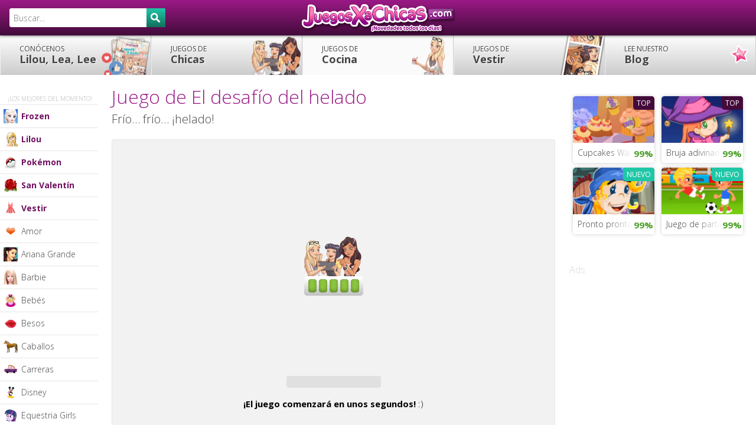

--- FILE ---
content_type: text/html; charset=utf-8
request_url: https://www.juegosxachicas.com/juegos/el-desafio-del-helado.html
body_size: 12892
content:
<!doctype html><html lang="es"> <head> <title>Juego de El desafío del helado gratis - Juegos Xa Chicas</title> <meta name="Description" content="Frío… frío… ¡helado! Juega a los mejores juegos de lógica y de helados para chicas. &iexcl;Elegidos para ti por Lilou, Lea y Lee!"/> <meta property="og:type" content="article"/> <meta property="fb:app_id" content="127138113968430"/> <meta property="og:title" content="El desafío del helado"/> <meta property="og:site_name" content="juegos de chicas"/> <meta property="og:url" content="https://www.juegosxachicas.com/juegos/el-desafio-del-helado.html"/> <meta property="og:image" content="https://cdn.juegosxachicas.com/local/cache-vignettes/L280xH160/yt-incredibleicecreamchallenge-d3bdb.jpg"/> <meta property="og:image:width" content="280"/> <meta property="og:image:height" content="160"/> <meta property="og:description" content="Frío… frío… ¡helado! ¡Pulsa aquí para visitar JuegosXaChicas.com!"/> <meta name="twitter:card" content="summary_large_image"> <meta name="twitter:site" content="@LilouLeayLee"> <meta name="twitter:creator" content="@LilouLeayLee"> <meta name="twitter:title" content="El desafío del helado"> <meta name="twitter:description" content="Frío… frío… ¡helado!"> <meta name="twitter:image" content="https://cdn.juegosxachicas.com/local/cache-vignettes/L280xH160/yt-incredibleicecreamchallenge-d3bdb.jpg"> <meta http-equiv="Content-Type" content="text/html; charset=utf-8"/> <meta name="viewport" content="width=device-width, initial-scale=1.0, maximum-scale=1.0, minimum-scale=1.0, user-scalable=no"/> <meta http-equiv="X-UA-Compatible" content="IE=edge,chrome=1"/> <meta name="theme-color" content="#9b1986"/> <link rel="shortcut icon" type="image/x-icon" href="https://cdn.juegosxachicas.com/assets/images/favicon-es.ico"/> <link rel="author" href="https://plus.google.com/u/0/b/102366082793418599874/+juegosxachicascom/posts"/> <link rel="dns-prefetch" href="//cdn.juegosxachicas.com"/> <link rel="dns-prefetch" href="//cdn.juegosxachicas.com"/> <link rel="dns-prefetch" href="//www.drim.space"/> <link rel="dns-prefetch" href="//jwpsrv.com"/> <link rel="canonical" href="https://www.juegosxachicas.com/juegos/el-desafio-del-helado.html"/> <base href="https://www.juegosxachicas.com/"/> <style> .review .review-button,.review .review-button-no,#resultrating,.gamebox,ul.blocs-verty li,.cbutton,a.cbutton,#proban,#proload{-moz-border-radius:5px;-webkit-border-radius:5px;border-radius:5px}.review .review-count{-moz-border-radius:5px 0 0 5px;-webkit-border-radius:5px;border-radius:5px 0 0 5px}.header{background:#430b3a;background:-webkit-gradient(linear, left top, left bottom, from(#9b1986), to(#430b3a));background:-webkit-linear-gradient(top, #9b1986, #430b3a);background:-moz-linear-gradient(top, #9b1986, #430b3a);background:-ms-linear-gradient(top, #9b1986, #430b3a);background:-o-linear-gradient(top, #9b1986, #430b3a);background:linear-gradient(to bottom, #9b1986,#430b3a);filter:progid:DXImageTransform.Microsoft.gradient(startColorstr='#9b1986', endColorstr='#430b3a',GradientType=0 )}html{font-family:sans-serif;-ms-text-size-adjust:100%;-webkit-text-size-adjust:100%}body{margin:0}a{background:transparent}b{font-weight:bold}h1{font-size:2em;margin:0.67em 0}img{border:0}button,input{color:inherit;font:inherit;margin:0}button{overflow:visible}button{text-transform:none}button{-webkit-appearance:button;cursor:pointer}button::-moz-focus-inner,input::-moz-focus-inner{border:0;padding:0}input{line-height:normal}html,body{height:100%}body{margin:0;padding:0;font-size:15px;line-height:1.6;font-family:'Ubuntu', 'Calibri', 'Trebuchet MS', Arial, sans-serif;font-weight:normal;color:#444}@media screen and (max-width: 1250px) and (orientation: landscape) and (-webkit-min-device-pixel-ratio: 1), (max-width: 1000px){body{padding:0;font-size:14px}} .canvas-wrapper{z-index:1;position:relative;height:auto;padding:60px 0 0 0}@media screen and (max-width: 1250px) and (orientation: landscape) and (-webkit-min-device-pixel-ratio: 1), (max-width: 1000px){.canvas-wrapper{padding:0;-moz-box-shadow:-1px 0 0 rgba(0,0,0,0.1);-webkit-box-shadow:-1px 0 0 rgba(0,0,0,0.1);box-shadow:-1px 0 0 rgba(0,0,0,0.1)}} h1{font-family:'Ribeye Marrow', cursive;font-weight:normal;color:#9b1986;line-height:1.3;margin:0 0 5px 0;font-size:32px}@media screen and (max-width: 980px){h1{font-size:24px}} h2{font-weight:normal;line-height:1.3;margin:0 0 5px 0;font-size:20px}@media screen and (max-width: 980px){h2{font-size:16px}} h3{font-weight:bold;margin:0 0 5px 0;font-size:18px}@media screen and (max-width: 980px){h3{font-size:16px}}a{color:#444;font-weight:bold}.header{width:100%;height:60px;margin:0;padding:0;background-color:#430b3a;position:fixed;top:0px;left:0;z-index:999;-moz-box-shadow:0px 0px 5px rgba(0,0,0,0.8);-webkit-box-shadow:0px 0px 5px rgba(0,0,0,0.8);box-shadow:0px 0px 5px rgba(0,0,0,0.8)}@media screen and (max-width: 1250px) and (orientation: landscape) and (-webkit-min-device-pixel-ratio: 1), (max-width: 1000px){.header{position:inherit;top:inherit}} .header-btn{float:right;position:relative}.header-btn .cbutton{margin:12px 6px 0 0}@media screen and (max-width: 980px){.header-btn{display:none}} #logo{width:260px;height:60px;position:absolute;left:50%;margin:0 -130px;background-size:100%;background-position:center center;background-repeat:no-repeat}@media screen and (max-width: 980px){#logo{width:160px;margin:0 -80px}}#logo a{width:260px;height:60px;display:block}@media screen and (max-width: 980px){#logo a{width:160px}} #canvas-menu{display:none;width:60px;height:60px;position:absolute;top:0;left:0;font-style:normal;padding:15px;cursor:pointer;z-index:1000;border-right:1px solid #430b3a}@media screen and (max-width: 1250px) and (orientation: landscape) and (-webkit-min-device-pixel-ratio: 1), (max-width: 1000px){#canvas-menu{display:block}} @media screen and (max-width: 1250px) and (orientation: landscape) and (-webkit-min-device-pixel-ratio: 1), (max-width: 1000px){.canvas-menu{position:absolute;z-index:auto;top:0;left:-241px;width:240px;height:auto;overflow:visible;display:block;float:right}} .icon-menuz{width:30px;height:30px;display:block;background:transparent url(https://cdn.juegosxachicas.com/assets/images/bkg-sprite.png?26032015) 0 -120px no-repeat}.nav-box{width:auto;height:auto;clear:both;margin:0;padding:0;position:relative;z-index:998}ul.nav{margin:0;padding:0;list-style:none;background-color:#fff;background:#ccc;background:-webkit-gradient(linear, left top, left bottom, from(#fefefe), to(#ccc));background:-webkit-linear-gradient(top, #fefefe, #ccc);background:-moz-linear-gradient(top, #fefefe, #ccc);background:-ms-linear-gradient(top, #fefefe, #ccc);background:-o-linear-gradient(top, #fefefe, #ccc);background:linear-gradient(to bottom, #fefefe,#cccccc);filter:progid:DXImageTransform.Microsoft.gradient(startColorstr='#fefefe', endColorstr='#ccc',GradientType=0 )}ul.nav li{width:20%;height:auto;display:block;float:left;margin:0;padding:0}@media screen and (max-width: 980px){ul.nav li{width:25%;text-align:center}}ul.nav li a{width:100%;height:auto;display:block;margin:0;padding:16px;font-size:18px;line-height:1.2;text-decoration:none;font-weight:bold;border-left:1px solid #f2f2f2;border-right:1px solid #ccc;text-shadow:1px 1px 1px #fff;white-space:nowrap;overflow:hidden}@media screen and (min-width: 1251px){ul.nav li a{padding-left:32px}}@media screen and (max-width: 1250px) and (orientation: landscape) and (-webkit-min-device-pixel-ratio: 1), (max-width: 1000px){ul.nav li a{width:100%;border-bottom:1px solid #ccc}}@media screen and (max-width: 980px){ul.nav li a{font-size:15px;padding:16px 8px}}@media screen and (max-width: 600px){ul.nav li a{font-size:11px;padding:8px 0 0 0;height:44px}}ul.nav li a.selected{background:#f7f7f7}ul.nav li a span{text-transform:uppercase;font-size:12px;display:block;font-weight:normal}@media screen and (max-width: 600px){ul.nav li a span{font-size:9px;padding:2px 0}}ul.nav li.nav-menu-1 a{width:100%;background-image:url(https://cdn.juegosxachicas.com/assets/images/bg-menu-1.png?26032015);background-position:right center;background-repeat:no-repeat}@media screen and (max-width: 980px){ul.nav li.nav-menu-1 a{background-image:none}}ul.nav li.nav-menu-2 a{background-image:url(https://cdn.juegosxachicas.com/assets/images/bg-menu-2.png?26032015);background-position:right center;background-repeat:no-repeat}@media screen and (max-width: 980px){ul.nav li.nav-menu-2 a{background-image:none}}ul.nav li.nav-menu-3 a{background-image:url(https://cdn.juegosxachicas.com/assets/images/bg-menu-3.png?26032015);background-position:right center;background-repeat:no-repeat}@media screen and (max-width: 980px){ul.nav li.nav-menu-3 a{background-image:none}}ul.nav li.nav-menu-4 a{background-image:url(https://cdn.juegosxachicas.com/assets/images/bg-menu-4.png?26032015);background-position:right center;background-repeat:no-repeat}@media screen and (max-width: 980px){ul.nav li.nav-menu-4 a{background-image:none}}ul.nav li.nav-menu-5 a{background-image:url(https://cdn.juegosxachicas.com/assets/images/bg-menu-5.png?26032015);background-position:right center;background-repeat:no-repeat}@media screen and (max-width: 980px){ul.nav li.nav-menu-5 a{background-image:none}} .sub-nav-position{position:absolute;left:0;top:auto;width:12%;height:auto;text-align:left;z-index:997}@media screen and (min-width: 1251px){.sub-nav-position{width:13%}}@media screen and (min-width: 1400px){.sub-nav-position{width:15%}}@media screen and (max-width: 1250px) and (orientation: landscape) and (-webkit-min-device-pixel-ratio: 1), (max-width: 1000px){.sub-nav-position{width:240px;top:60px;-moz-box-shadow:0 0 0 transparent;-webkit-box-shadow:0 0 0 transparent;box-shadow:0 0 0 transparent}} ul.sub-nav{width:100%;margin:0;padding:0;list-style:none}ul.sub-nav li{width:100%;height:auto;display:block;margin:0;padding:0;position:relative}ul.sub-nav li a{display:block;margin:0;padding:8px 0 8px 36px;text-decoration:none;font-size:12px;font-weight:normal;background:#fff;border:0;border-bottom:1px solid #e6e6e6;white-space:nowrap;overflow:hidden}@media screen and (min-width: 1251px){ul.sub-nav li a{font-size:14px}}@media screen and (max-width: 1250px) and (orientation: landscape) and (-webkit-min-device-pixel-ratio: 1), (max-width: 1000px){ul.sub-nav li a{font-size:14px}}ul.sub-nav li a.selected{color:#c4c4c4}ul.sub-nav li a .nav-img{width:24px;height:24px;display:block;position:absolute;top:7px;left:6px;z-index:60}ul.sub-nav li .end{height:auto;top:1px;bottom:1px;right:0;border-right:32px solid #fff}ul.sub-nav li.seasonal a{color:#6f1260;font-weight:bold}ul.sub-nav li.inter-nav{width:auto;height:auto;display:block;clear:both;padding:32px 0 2px 8%;font-size:10px;text-transform:uppercase;color:#b3b3b3;background:#fff;border-bottom:1px solid #e6e6e6}#search{width:280px;float:left;padding:14px 0 0 16px}@media screen and (max-width: 1250px) and (orientation: landscape) and (-webkit-min-device-pixel-ratio: 1), (max-width: 1000px){#search{width:240px;padding:14px 16px;position:absolute;left:-241px;top:0;z-index:1000;background-color:#430b3a}} #search-box{position:relative;width:100%;margin:0}#search-form{height:32px;border:1px solid #fff;-moz-border-radius:3px;-webkit-border-radius:3px;border-radius:3px;background-color:#fff;overflow:hidden}#search-text{color:#444;border-width:0;background:transparent}#search-box input[type="text"]{width:90%;padding:8px 0 6px 6px;font-size:14px;color:#444;outline:none}#search-button{position:absolute;top:0;right:0;height:32px;width:32px;font-size:14px;color:#fff;text-align:center;line-height:30px;border-width:0;background:#116f5d;background:-webkit-gradient(linear, left top, left bottom, from(#1fc7a7), to(#116f5d));background:-webkit-linear-gradient(top, #1fc7a7, #116f5d);background:-moz-linear-gradient(top, #1fc7a7, #116f5d);background:-ms-linear-gradient(top, #1fc7a7, #116f5d);background:-o-linear-gradient(top, #1fc7a7, #116f5d);background:linear-gradient(to bottom, #1fc7a7,#116f5d);filter:progid:DXImageTransform.Microsoft.gradient(startColorstr='#1fc7a7', endColorstr='#116f5d',GradientType=0 );-moz-border-radius:0px 3px 3px 0;-webkit-border-radius:0px;border-radius:0px 3px 3px 0;cursor:pointer}.social{width:360px;text-align:left;margin:16px 0;padding:0;float:left}@media screen and (max-width: 980px){.social{width:100%;padding:12px 4%;margin:0}}.hreview-aggregate{width:266px;float:right} .review{width:266px;height:70px;float:right;display:block;text-align:center;margin:16px 0;padding:0}@media screen and (max-width: 980px){.review{float:none;margin:16px auto 0 auto}}.review .review-count{width:60px;height:68px;padding:30px 0 0 0;display:block;float:left;background:#fff url(https://cdn.juegosxachicas.com/assets/images/bkg-sprite.png?26032015) -357px -63px no-repeat;border:1px solid #f0cae3;line-height:1.2;color:#444}.review .review-count .average{font-size:24px;font-weight:bold;color:#430b3a;padding-top:3px}.review .review-count-mid{width:62px;height:68px;padding:14px 0 0 0;display:block;float:left;background-color:#fff;border-top:1px solid #f0cae3;border-right:1px solid #f0cae3;border-bottom:1px solid #f0cae3;line-height:1.2;color:#444;-moz-border-radius:0 5px 5px 0;-webkit-border-radius:0;border-radius:0 5px 5px 0}.review .review-count-mid .votes{font-weight:bold;display:block}.review .review-arrow{width:0;height:0;float:left;margin:28px 3px 0 0;border-top:6px solid transparent;border-bottom:6px solid transparent;border-left:6px solid #f0cae3}.review .review-button{font-size:12px;float:left;position:relative;width:80px;height:65px;display:block;margin:0 6px 0 0;padding:42px 0 0 0;color:#fff;background:#430b3a;background:-webkit-gradient(linear, left top, left bottom, from(#9b1986), to(#430b3a));background:-webkit-linear-gradient(top, #9b1986, #430b3a);background:-moz-linear-gradient(top, #9b1986, #430b3a);background:-ms-linear-gradient(top, #9b1986, #430b3a);background:-o-linear-gradient(top, #9b1986, #430b3a);background:linear-gradient(to bottom, #9b1986,#430b3a);filter:progid:DXImageTransform.Microsoft.gradient(startColorstr='#9b1986', endColorstr='#430b3a',GradientType=0 );text-decoration:none;cursor:pointer;-moz-box-shadow:0px 3px 0px #000;-webkit-box-shadow:0px 3px 0px #000;box-shadow:0px 3px 0px #000}.review .review-button-no{font-size:12px;font-weight:bold;float:left;position:relative;width:46px;height:65px;display:block;padding:5px 0;color:#fff;background-color:#f0cae3;text-decoration:none;cursor:pointer;-moz-box-shadow:0px 3px 0px #e5a2ce;-webkit-box-shadow:0px 3px 0px #e5a2ce;box-shadow:0px 3px 0px #e5a2ce}#resultrating{width:108px;height:68px;margin-left:10px;padding:0 10px;display:none;float:left;background-color:#fff;border:1px solid #f0cae3;line-height:1.2;color:#444}.icon-search{background:transparent url(https://cdn.juegosxachicas.com/assets/images/bkg-sprite.png?26032015) -250px -100px no-repeat;width:24px;height:20px;position:absolute;top:10px;left:8px}.icon-search{background-position:-75px -100px;top:8px;left:7px}.loveit,.hateit{background:transparent url(https://cdn.juegosxachicas.com/assets/images/bkg-sprite.png?26032015) -325px top no-repeat;width:20px;height:25px;position:absolute;top:12px;left:30px}.hateit{background-position:-325px -25px;top:21px;left:14px}.global{width:100%;display:block;margin:0 auto;padding:0}.global .container{width:auto;height:auto;margin:0 auto;padding:0 312px 0 10px;display:block;position:relative}@media screen and (min-width: 1251px){.global .container{margin:0 auto 0 14%;padding:0 340px 0 10px}}@media screen and (min-width: 1400px){.global .container{margin:0 auto 0 18%;padding:0 400px 0 10px}}@media screen and (max-width: 980px){.global .container{width:auto;float:none;border:none;margin:0 auto;padding:0}}.toptitle{margin:0;padding:16px 0}@media screen and (max-width: 1250px) and (orientation: landscape) and (-webkit-min-device-pixel-ratio: 1), (max-width: 1000px){.toptitle{padding:12px 16px}} .subtitle{font-family:'Ribeye Marrow', cursive;display:inline;color:#9b1986;font-size:24px;display:block;padding:16px 0 4px 0;clear:both}@media screen and (max-width: 980px){.subtitle{font-size:20px;text-align:center;padding:4px 0}}.subtitle h3{font-weight:normal}.box{width:100%;height:auto;margin:0 300px 0 0;padding:0;vertical-align:top;float:left}@media screen and (max-width: 1250px) and (orientation: landscape) and (-webkit-min-device-pixel-ratio: 1), (max-width: 1000px){.box{width:auto;float:none;clear:both;margin:0}}.box.stamp{width:300px;margin:0;padding:0 0 10px 0;float:right;position:absolute;top:0;right:12px}@media screen and (min-width: 1251px){.box.stamp{right:16px}}@media screen and (min-width: 1400px){.box.stamp{right:50px}}@media screen and (max-width: 980px){.box.stamp{display:none}}.gamebox{width:auto;height:auto;display:block;margin:0 auto;text-align:center;background:#f7f7f7;border:1px solid #e6e6e6}@med}@med} .cycler{position:relative;display:block}.cycler img{position:absolute;z-index:1;top:0;width:100%;height:auto;display:block;float:left}.cycler img.active{z-index:3;position:relative;float:left;display:block}.disclaimer-box{position:fixed;bottom:0;right:0;width:240px;height:auto;background:rgba(67,11,58,0.8);padding:16px 16px 0 16px;-moz-border-radius:5px 0 0 0;-webkit-border-radius:5px;border-radius:5px 0 0 0}.disclaimer-box-txt{font-size:12px;color:#fff;line-height:1.2}.disclaimer-box-txt a{color:#fff}.subtitle-au{font-size:16px;color:#d9d9d9;padding:24px 0 9px 0}#skinbanner{width:auto;height:auto;display:block;margin:0 auto;padding:0;text-align:center}.au300,.au728{width:300px;height:auto;margin:0 auto;padding:0;text-align:center}.au728{width:728px}ul.blocs-verty{margin:0;padding:0;list-style:none;text-align:left;vertical-align:top}@media screen and (max-width: 980px){ul.blocs-verty{text-align:center}}ul.blocs-verty li{width:23%;height:auto;margin:0 2% 18px 0;padding:0;float:left;list-style:none;vertical-align:top;position:relative;overflow:hidden;-moz-box-shadow:0px 0px 6px rgba(0,0,0,0.2);-webkit-box-shadow:0px 0px 6px rgba(0,0,0,0.2);box-shadow:0px 0px 6px rgba(0,0,0,0.2)}@media screen and (max-width: 980px){ul.blocs-verty li{width:44%;margin:0 0 12px 4%}}ul.blocs-verty li img{width:100%;height:auto;min-height:32px}ul.blocs-verty li a.title{width:auto;height:34px;display:block;font-weight:normal;white-space:nowrap;overflow:hidden;color:#444;text-decoration:none;text-align:left;font-size:14px;padding:6px 8px 4px 8px;background-color:#fff}ul.blocs-verty li .rate{width:38px;height:34px;padding:6px 0;color:#c78a17;background:#fff;display:block;position:absolute;bottom:0px;right:0px;z-index:51;font-weight:bold;text-align:center}ul.blocs-verty li .rate.great{color:#4da028}ul.blocs-verty.list{width:100%;margin:16px auto 16px auto}@media screen and (min-width: 1251px){ul.blocs-verty.list{width:100%}}@media screen and (max-width: 1080px){ul.blocs-verty.list{width:160px;margin:0 auto}}ul.blocs-verty.list li{width:46%;margin:0 2% 8px 2%}@media screen and (max-width: 1080px){ul.blocs-verty.list li{width:96%}}@media screen and (max-width: 1080px){#au-game{display:none}} .end{width:40px;height:34px;display:block;position:absolute;bottom:0px;right:38px;z-index:50;background-image:-moz-linear-gradient(left, rgba(255,255,255,0), #fff);background-image:-ms-linear-gradient(left, rgba(255,255,255,0), #fff);background-image:-o-linear-gradient(left, rgba(255,255,255,0), #fff);background-image:-webkit-gradient(linear, left top, right top, color-stop(0%, rgba(255,255,255,0)), color-stop(100%, #fff));background-image:-webkit-linear-gradient(left, rgba(255,255,255,0), #fff);background:linear-gradient(to right, rgba(255,255,255,0),#ffffff);filter:progid:DXImageTransform.Microsoft.gradient(GradientType=1,StartColorStr='#00ffffff',EndColorStr='#ffffff')} .new,.rocks{position:absolute;top:0;right:0;-moz-border-radius:0 0 0 5px;-webkit-border-radius:0;border-radius:0 0 0 5px;color:#fff;background:#1fc7a7;font-size:12px;font-weight:bold;text-transform:uppercase;padding:2px 6px;text-decoration:none}.rocks{background:#430b3a}.cbutton,a.cbutton{width:auto;display:inline-block;color:#FFF;font-size:14px;font-weight:bold;text-decoration:none;text-align:center;margin:12px 0 24px 0;padding:6px 12px;white-space:nowrap;cursor:pointer;background:#116f5d;background:-webkit-gradient(linear, left top, left bottom, from(#1fc7a7), to(#116f5d));background:-webkit-linear-gradient(top, #1fc7a7, #116f5d);background:-moz-linear-gradient(top, #1fc7a7, #116f5d);background:-ms-linear-gradient(top, #1fc7a7, #116f5d);background:-o-linear-gradient(top, #1fc7a7, #116f5d);background:linear-gradient(to bottom, #1fc7a7,#116f5d);filter:progid:DXImageTransform.Microsoft.gradient(startColorstr='#1fc7a7', endColorstr='#116f5d',GradientType=0 );-moz-box-shadow:0px 3px 0px #0a4338;-webkit-box-shadow:0px 3px 0px #0a4338;box-shadow:0px 3px 0px #0a4338}@media screen and (max-width: 980px){.cbutton,a.cbutton{width:auto;display:block;clear:both;text-align:center;padding:10px;margin:16px 4%;float:none}}#proban{width:auto;height:auto;display:block;text-align:center;padding:24px 0 24px 0;margin:0 auto;background:#f7f7f7;border:1px solid #e6e6e6}@media screen and (max-width: 1250px) and (orientation: landscape) and (-webkit-min-device-pixel-ratio: 1), (max-width: 1000px){#proban{padding:16px 0}} #loadingvideo{width:640px;height:360px;display:block;margin:0 auto}@media screen and (max-width: 980px){#loadingvideo{width:auto;height:auto}} #loadingvideoimg{width:640px;height:360px;display:block;margin:0 auto;padding-top:140px}@media screen and (max-width: 980px){#loadingvideoimg{width:auto;height:auto;padding-top:60px}} #prodisplay{width:640px;margin:0 auto 0 auto;padding:0;overflow:hidden}@media screen and (max-width: 1250px) and (orientation: landscape) and (-webkit-min-device-pixel-ratio: 1), (max-width: 1000px){#prodisplay{width:auto;height:auto;clear:both;margin-top:32px}} #probox{display:none}#proloadbox{margin:0 auto;padding:16px 0 0 0}#proload{width:160px;height:20px;margin:0 auto;border:1px solid #e0e0e0;overflow:hidden;background:#e0e0e0}#probar{height:20px;float:left;background:#430b3a;background:-webkit-gradient(linear, left top, left bottom, from(#c621ac), to(#430b3a));background:-webkit-linear-gradient(top, #c621ac, #430b3a);background:-moz-linear-gradient(top, #c621ac, #430b3a);background:-ms-linear-gradient(top, #c621ac, #430b3a);background:-o-linear-gradient(top, #c621ac, #430b3a);background:linear-gradient(to bottom, #c621ac,#430b3a);filter:progid:DXImageTransform.Microsoft.gradient(startColorstr='#c621ac', endColorstr='#430b3a',GradientType=0 )}.protxt{width:auto;height:auto;min-height:54px;text-align:center;padding:15px 5% 0 5%}#nav-4,#nav-5{display:none;margin:0;padding:0;cursor:pointer;float:right}@media screen and (max-width: 1250px) and (orientation: landscape) and (-webkit-min-device-pixel-ratio: 1), (max-width: 1000px){#nav-4,#nav-5{display:block}} .icon-pluz{width:40px;height:40px;display:block;margin:0 auto;padding:0;text-align:center;position:relative}.icon-pluz .bar-h,.icon-pluz .bar-v{width:24px;height:4px;display:block;background-color:#f0cae3;margin:0 auto;position:absolute;top:18px;left:8px}.icon-pluz .bar-v{width:4px;height:24px;top:8px;left:18px}*,*:before,*:after{-moz-box-sizing:border-box;-webkit-box-sizing:border-box;box-sizing:border-box}.clearfix:before,.clearfix:after{content:"";display:table}.clearfix:after{clear:both}.clearfix{*zoom:1}.pull-left{float:left}.ir{border:0;font:0/0 a;text-shadow:none;color:transparent}img{vertical-align:middle}body{-webkit-tap-highlight-color:rgba(255,255,255,0);-webkit-tap-highlight-color:transparent} </style> </head><body id="to-top" class="skin"> <div id="vmv3-ad-manager" style="display:none"></div> <div class="canvas-wrapper clearfix"> <ins data-revive-zoneid="369" data-revive-id="9ac24f22097860633336519a0fe82a83"></ins> <div class="header clearfix"> <div class="global clearfix"> <div id="logo" style="background-image: url(https://cdn.juegosxachicas.com/IMG/siteon0.png);"><a href="https://www.juegosxachicas.com/" title="Juegos de chicas" class="ir">JuegosXaChicas.com</a></div> <div id="search"> <div id='search-box'> <form action='https://www.juegosxachicas.com/busqueda/' id='search-form' method='get' target='_top'> <input id='search-text' name='recherche' placeholder='Buscar...' type='text' autocomplete='off'/> <button id='search-button' type='submit'><span class="icon-search"></span></button> </form> </div> </div> </div> </div>  <div id='skinbanner'> <ins data-revive-zoneid="368" data-revive-id="9ac24f22097860633336519a0fe82a83"></ins> <script type='text/javascript'> var m3_u = 'https://www.drim.space/www/delivery/ajs.php'; var m3_r = Math.floor(Math.random()*99999999999); if (!document.MAX_used) document.MAX_used = ','; document.write ("<scr"+"ipt type='text/javascript' src='"+m3_u); document.write ("?zoneid=460"); document.write ('&amp;cb=' + m3_r); if (document.MAX_used != ',') document.write ("&amp;exclude=" + document.MAX_used); document.write (document.charset ? '&amp;charset='+document.charset : (document.characterSet ? '&amp;charset='+document.characterSet : '')); document.write ("&amp;loc=" + escape(window.location)); if (document.referrer) document.write ("&amp;referer=" + escape(document.referrer)); if (document.context) document.write ("&context=" + escape(document.context)); if (document.mmm_fo) document.write ("&amp;mmm_fo=1"); document.write ("'><\/scr"+"ipt>"); </script><noscript><a href='https://www.drim.space/www/delivery/ck.php?n=aaedb462&amp;cb=INSERT_RANDOM_NUMBER_HERE' target='_blank'><img src='https://www.drim.space/www/delivery/avw.php?zoneid=460&amp;cb=INSERT_RANDOM_NUMBER_HERE&amp;n=aaedb462' border='0' alt=''/></a></noscript> </div> <div class="global global-content clearfix">  <div class="nav-box"> <ul class="nav clearfix"> <ins data-revive-zoneid="408" data-revive-id="9ac24f22097860633336519a0fe82a83"></ins> <li class="nav-menu nav-menu-1"><a href="https://www.juegosxachicas.com/blog/lilou-lea-lee.html" title="Conócenos Lilou, Lea, Lee" ><span>Conócenos</span> Lilou, Lea, Lee</a></li> <li class="nav-menu nav-menu-2"><a href="https://www.juegosxachicas.com/" title="Juegos de chicas" ><span>Juegos de</span> Chicas</a></li> <li class="nav-menu nav-menu-3"><a href="https://www.juegosxachicas.com/-cocina-/" title="Juegos de cocina" class="selected"><span>Juegos de</span> Cocina</a></li> <li class="nav-menu nav-menu-4"><a href="https://www.juegosxachicas.com/-vestir-/" title="Juegos de vestir" ><span>Juegos de</span> Vestir</a></li> <li class="nav-menu nav-menu-5"><a href="https://www.juegosxachicas.com/blog/" title="Lee nuestro blog" ><span>Lee nuestro</span> Blog</a></li> </ul></div><div id="canvas-menu" class="jscanvas-open"><span class="canvas-icon icon-menuz"></span></div><div class="canvas-menu"> <div class="sub-nav-position"> <ul class="sub-nav"><li class="inter-nav">¡Los mejores del momento!</li> <li class="seasonal"><a href="https://www.juegosxachicas.com/-frozen-/" title="Juegos de Frozen" ><span class="nav-img"><img src="https://cdn.juegosxachicas.com/IMG/moton883.png" width="24" height="24" alt="Frozen"></span> Frozen<span class="end"></span></a></li> <li class="seasonal"><a href="https://www.juegosxachicas.com/-lilou-/" title="Juegos favoritos de Lilou" ><span class="nav-img"><img src="https://cdn.juegosxachicas.com/IMG/moton969.png" width="24" height="24" alt="Lilou"></span> Lilou<span class="end"></span></a></li> <li class="seasonal"><a href="https://www.juegosxachicas.com/-pokemon-/" title="Juegos de Pokémon" ><span class="nav-img"><img src="https://cdn.juegosxachicas.com/IMG/moton827.png" width="24" height="24" alt="Pokémon"></span> Pokémon<span class="end"></span></a></li> <li class="seasonal"><a href="https://www.juegosxachicas.com/-san-valentin-/" title="Juegos de San Valentín" ><span class="nav-img"><img src="https://cdn.juegosxachicas.com/IMG/moton71.png" width="24" height="24" alt="San Valentín"></span> San Valentín<span class="end"></span></a></li> <li class="seasonal"><a href="https://www.juegosxachicas.com/-vestir-/" title="Juegos de vestir" ><span class="nav-img"><img src="https://cdn.juegosxachicas.com/IMG/moton837.png" width="24" height="24" alt="vestir"></span> Vestir<span class="end"></span></a></li> <li><a href="https://www.juegosxachicas.com/-amor-/" title="Juegos de amor" ><span class="nav-img"><img src="https://cdn.juegosxachicas.com/IMG/moton40.png" width="24" height="24" alt="amor"></span> Amor<span class="end"></span></a></li> <li><a href="https://www.juegosxachicas.com/-ariana-grande-/" title="Juegos de Ariana Grande" ><span class="nav-img"><img src="https://cdn.juegosxachicas.com/IMG/moton981.jpg" width="24" height="24" alt="Ariana Grande"></span> Ariana Grande<span class="end"></span></a></li> <li><a href="https://www.juegosxachicas.com/-barbie-/" title="Juegos de Barbie" ><span class="nav-img"><img src="https://cdn.juegosxachicas.com/IMG/moton38.png" width="24" height="24" alt="Barbie"></span> Barbie<span class="end"></span></a></li> <li><a href="https://www.juegosxachicas.com/-bebes-/" title="Juegos de bebés" ><span class="nav-img"><img src="https://cdn.juegosxachicas.com/IMG/moton68.png" width="24" height="24" alt="bebés"></span> Bebés<span class="end"></span></a></li> <li><a href="https://www.juegosxachicas.com/-besos-/" title="Juegos de besos" ><span class="nav-img"><img src="https://cdn.juegosxachicas.com/IMG/moton45.png" width="24" height="24" alt="besos"></span> Besos<span class="end"></span></a></li> <li><a href="https://www.juegosxachicas.com/-caballos-/" title="Juegos de caballos" ><span class="nav-img"><img src="https://cdn.juegosxachicas.com/IMG/moton35.png" width="24" height="24" alt="caballos"></span> Caballos<span class="end"></span></a></li> <li><a href="https://www.juegosxachicas.com/-carreras-/" title="Juegos de carreras" ><span class="nav-img"><img src="https://cdn.juegosxachicas.com/IMG/moton64.png" width="24" height="24" alt="carreras"></span> Carreras<span class="end"></span></a></li> <li><a href="https://www.juegosxachicas.com/-disney-/" title="Juegos de Disney" ><span class="nav-img"><img src="https://cdn.juegosxachicas.com/IMG/moton36.png" width="24" height="24" alt="Disney"></span> Disney<span class="end"></span></a></li> <li><a href="https://www.juegosxachicas.com/-equestria-girls-/" title="Juegos de Equestria Girls" ><span class="nav-img"><img src="https://cdn.juegosxachicas.com/IMG/moton931.png" width="24" height="24" alt="Equestria Girls"></span> Equestria Girls<span class="end"></span></a></li> <li><a href="https://www.juegosxachicas.com/-ever-after-high-/" title="Juegos de Ever After High" ><span class="nav-img"><img src="https://cdn.juegosxachicas.com/IMG/moton825.png" width="24" height="24" alt="Ever After High"></span> Ever After High<span class="end"></span></a></li> <li><a href="https://www.juegosxachicas.com/-hora-de-aventura-/" title="Juegos de Hora de Aventura" ><span class="nav-img"><img src="https://cdn.juegosxachicas.com/IMG/moton993.png" width="24" height="24" alt="Hora de Aventura"></span> Hora de Aventura<span class="end"></span></a></li> <li><a href="https://www.juegosxachicas.com/-lea-/" title="Juegos favoritos de Lea" ><span class="nav-img"><img src="https://cdn.juegosxachicas.com/IMG/moton971.png" width="24" height="24" alt="Lea"></span> Lea<span class="end"></span></a></li> <li><a href="https://www.juegosxachicas.com/-lee-/" title="Juegos favoritos de Lee" ><span class="nav-img"><img src="https://cdn.juegosxachicas.com/IMG/moton973.png" width="24" height="24" alt="Lee"></span> Lee<span class="end"></span></a></li> <li><a href="https://www.juegosxachicas.com/-los-descendientes-/" title="Juegos de Los Descendientes" ><span class="nav-img"><img src="https://cdn.juegosxachicas.com/IMG/moton989.png" width="24" height="24" alt="Los Descendientes"></span> Los Descendientes<span class="end"></span></a></li> <li><a href="https://www.juegosxachicas.com/-maquillar-/" title="Juegos de maquillar" ><span class="nav-img"><img src="https://cdn.juegosxachicas.com/IMG/moton214.png" width="24" height="24" alt="maquillar"></span> Maquillar<span class="end"></span></a></li> <li><a href="https://www.juegosxachicas.com/-minions-/" title="Juegos de minions" ><span class="nav-img"><img src="https://cdn.juegosxachicas.com/IMG/moton871.png" width="24" height="24" alt="minions"></span> Minions<span class="end"></span></a></li> <li><a href="https://www.juegosxachicas.com/-monster-high-/" title="Juegos de Monster High" ><span class="nav-img"><img src="https://cdn.juegosxachicas.com/IMG/moton424.png" width="24" height="24" alt="Monster High"></span> Monster High<span class="end"></span></a></li> <li><a href="https://www.juegosxachicas.com/-my-little-pony-/" title="Juegos de My Little Pony" ><span class="nav-img"><img src="https://cdn.juegosxachicas.com/IMG/moton859.png" width="24" height="24" alt="My Little Pony"></span> My Little Pony<span class="end"></span></a></li> <li><a href="https://www.juegosxachicas.com/-princesa-sofia-/" title="Juegos de Princesa Sofia" ><span class="nav-img"><img src="https://cdn.juegosxachicas.com/IMG/moton901.png" width="24" height="24" alt="Princesa Sofia"></span> Princesa Sofia<span class="end"></span></a></li> <li><a href="https://www.juegosxachicas.com/-sirenas-/" title="Juegos de sirenas" ><span class="nav-img"><img src="https://cdn.juegosxachicas.com/IMG/moton67.png" width="24" height="24" alt="sirenas"></span> Sirenas<span class="end"></span></a></li> <li><a href="https://www.juegosxachicas.com/-violetta-/" title="Juegos de Violetta" ><span class="nav-img"><img src="https://cdn.juegosxachicas.com/IMG/moton867.png" width="24" height="24" alt="Violetta"></span> Violetta<span class="end"></span></a></li> </ul> <ul class="sub-nav"><li class="inter-nav">Otras categorías</li> <li><a href="https://www.juegosxachicas.com/-chocolate-/" title="Juegos de chocolate" ><span class="nav-img"><img src="https://cdn.juegosxachicas.com/IMG/moton704.png" width="24" height="24" alt="chocolate"></span> Chocolate<span class="end"></span></a></li> <li><a href="https://www.juegosxachicas.com/-cocina-/" title="Juegos de cocina" class="selected"><span class="nav-img"><img src="https://cdn.juegosxachicas.com/IMG/moton835.png" width="24" height="24" alt="cocina"></span> Cocina<span class="end"></span></a></li> <li><a href="https://www.juegosxachicas.com/-cocina-con-sara-/" title="Juegos de Cocina con Sara" ><span class="nav-img"><img src="https://cdn.juegosxachicas.com/IMG/moton937.png" width="24" height="24" alt="Cocina con Sara"></span> Cocina con Sara<span class="end"></span></a></li> <li><a href="https://www.juegosxachicas.com/-comida-/" title="Juegos de comida" ><span class="nav-img"><img src="https://cdn.juegosxachicas.com/IMG/moton724.png" width="24" height="24" alt="comida"></span> Comida<span class="end"></span></a></li> <li><a href="https://www.juegosxachicas.com/-cupcake-/" title="Juegos de cupcake" ><span class="nav-img"><img src="https://cdn.juegosxachicas.com/IMG/moton804.png" width="24" height="24" alt="cupcake"></span> Cupcake<span class="end"></span></a></li> <li><a href="https://www.juegosxachicas.com/-hamburguesas-/" title="Juegos de hamburguesas" ><span class="nav-img"><img src="https://cdn.juegosxachicas.com/IMG/moton144.png" width="24" height="24" alt="hamburguesas"></span> Hamburguesas<span class="end"></span></a></li> <li><a href="https://www.juegosxachicas.com/-helados-/" title="Juegos de helados" ><span class="nav-img"><img src="https://cdn.juegosxachicas.com/IMG/moton694.png" width="24" height="24" alt="helados"></span> Helados<span class="end"></span></a></li> <li><a href="https://www.juegosxachicas.com/-papa-s-/" title="Juegos de Papa&#8217;s" ><span class="nav-img"><img src="https://cdn.juegosxachicas.com/IMG/moton935.png" width="24" height="24" alt="Papa&#8217;s"></span> Papa&#8217;s<span class="end"></span></a></li> <li><a href="https://www.juegosxachicas.com/-pasteles-/" title="Juegos de pasteles" ><span class="nav-img"><img src="https://cdn.juegosxachicas.com/IMG/moton43.png" width="24" height="24" alt="pasteles"></span> Pasteles<span class="end"></span></a></li> <li><a href="https://www.juegosxachicas.com/-pizza-/" title="Juegos de pizza" ><span class="nav-img"><img src="https://cdn.juegosxachicas.com/IMG/moton77.png" width="24" height="24" alt="pizza"></span> Pizza<span class="end"></span></a></li> </ul> </div> </div> <div class="container clearfix"> <div class="toptitle clearfix"> <h1>Juego de El desafío del helado</h1> <h2>Frío… frío… ¡helado!</h2> </div> <div class="box"> <div id="proban" class="clearfix"> <div id="loadingvideo"> <div id="loadingvideoimg"> <img src="https://cdn.juegosxachicas.com/assets/images/loading-video.gif?t=27112014" width="100" height="100" alt="Loading..."/> </div> </div> <div id="prodisplay" align="center" style="width:640px; height:0px;"> <script type='text/javascript'> var m3_u = 'https://www.drim.space/www/delivery/ajs.php'; var m3_r = Math.floor(Math.random()*99999999999); if (!document.MAX_used) document.MAX_used = ','; document.write ("<scr"+"ipt type='text/javascript' src='"+m3_u); document.write ("?zoneid=397"); document.write ('&amp;cb=' + m3_r); if (document.MAX_used != ',') document.write ("&amp;exclude=" + document.MAX_used); document.write (document.charset ? '&amp;charset='+document.charset : (document.characterSet ? '&amp;charset='+document.characterSet : '')); document.write ("&amp;loc=" + escape(window.location)); if (document.referrer) document.write ("&amp;referer=" + escape(document.referrer)); if (document.context) document.write ("&context=" + escape(document.context)); if (document.mmm_fo) document.write ("&amp;mmm_fo=1"); document.write ("'><\/scr"+"ipt>"); </script><noscript><a href='https://www.drim.space/www/delivery/ck.php?n=a90a4ef5&amp;cb=INSERT_RANDOM_NUMBER_HERE' target='_blank'><img src='https://www.drim.space/www/delivery/avw.php?zoneid=397&amp;cb=INSERT_RANDOM_NUMBER_HERE&amp;n=a90a4ef5' border='0' alt=''/></a></noscript> </div> <div id="proloadbox" align="center"> <div id="proload" class="loadgrey"> <div id="probar" class="loaddark"></div> </div> </div> <div class="protxt"><b>¡El juego comenzará en unos segundos!</b> :)</div> </div> <div id="probox" > <div class="gamebox clearfix"> <script type="text/javascript" charset="utf-8" src="https://ajax.googleapis.com/ajax/libs/swfobject/2.2/swfobject.js"></script> <div id="flashcontent"> <div id="myContent"> <div class="warning"> Para jugar a estos juegos necesitarás Adoble Flash Player.<br/> <a href="https://get.adobe.com/flashplayer/" class="cbutton">Instalar Flash Player</a> </div> </div> <script type="text/javascript"> var flashvars = {}; var params = { wmode: 'transparent', allowScriptAccess: 'always' ,allownetworking: 'all' }; var attributes = {}; swfobject.embedSWF("https://cdn.juegosxachicas.com/IMG/swf/yt-incredible_ice_cream_challenge.swf", "myContent", "100%", "100%", "9.0.0","https://cdn.juegosxachicas.com/images/swf/expressinstall.swf", flashvars, params, attributes); </script> </div> </div> </div> </div> <div class="box clearfix"> <div class="hreview-aggregate minhgt clearfix"> <div class="review"> <div class="review-count"> <span class="rating"> <span class="prate"></span> <span class="average">5</span>/<span class="best">5</span> </span> </div> <div class="review-count-mid"><span class="votes">86</span> votos</div> <div id="resultrating"></div><div id="rateoption"><div id="ratearticle"><div class="review-arrow"></div><div class="review-button rate-love-37777" like="rate-love-37777"><span class="loveit"></span><span class="loveittxt" >Me gusta</span></div><div class="review-button-no rate-hate-37777" like="rate-hate-37777"><span class="hateit"></span></div></div></div> </div> </div> <div class="social clearfix"> </div> </div> <div class="box clearfix"> <div class="subtitle"> <h3>Si te ha gustado este juego de chicas, te recomendamos:</h3> </div> <ul class="blocs-verty ptop clearfix"> <li id="cycler384" class="cycler clearfix"><a href="https://www.juegosxachicas.com/-logica-/" title="Mahjong Florido" > <img src="https://cdn.juegosxachicas.com/local/cache-vignettes/L280xH160/game_43897-d454b.jpg" width="140" height="80" alt="Mahjong Florido" class="active"/> <img src="https://cdn.juegosxachicas.com/local/cache-vignettes/L280xH160/game_43824-33ced.jpg" width="140" height="80" alt="Desafío para teclear rápidamente" /> <img src="https://cdn.juegosxachicas.com/local/cache-vignettes/L280xH160/game_43512-b7c29.jpg" width="140" height="80" alt="El juego de Helix Jump para chicas" /> </a><a href="https://www.juegosxachicas.com/-logica-/" title="El juego de Helix Jump para chicas" class="title">LÓGICA <span class="end"></span></a><span class="rate"><img src="https://cdn.juegosxachicas.com/IMG/moton384.png" alt="lógica"/></span></li> <li id="cycler694" class="cycler clearfix"><a href="https://www.juegosxachicas.com/-helados-/" title="Crea helados como un profesional" > <img src="https://cdn.juegosxachicas.com/local/cache-vignettes/L280xH160/game_43936-c4262.jpg" width="140" height="80" alt="Crea helados como un profesional" class="active"/> <img src="https://cdn.juegosxachicas.com/local/cache-vignettes/L280xH160/fmb-creamy-ice-08544.jpg" width="140" height="80" alt="Helados a máquina" /> <img src="https://cdn.juegosxachicas.com/local/cache-vignettes/L280xH160/icecream-memo-d2b2f.jpg" width="140" height="80" alt="Helados para la memoria" /> </a><a href="https://www.juegosxachicas.com/-helados-/" title="Helados para la memoria" class="title">HELADOS <span class="end"></span></a><span class="rate"><img src="https://cdn.juegosxachicas.com/IMG/moton694.png" alt="helados"/></span></li> <li id="cycler835" class="cycler clearfix"><a href="https://www.juegosxachicas.com/-cocina-/" title="El Chef de la cocina de calle" > <img src="https://cdn.juegosxachicas.com/local/cache-vignettes/L280xH160/game_43915-f9862.jpg" width="140" height="80" alt="El Chef de la cocina de calle" class="active"/> <img src="https://cdn.juegosxachicas.com/local/cache-vignettes/L280xH160/game_43913-49f0e.jpg" width="140" height="80" alt="La cocina del Master Chef Mejicano" /> <img src="https://cdn.juegosxachicas.com/local/cache-vignettes/L280xH160/game_43902-2fb24.jpg" width="140" height="80" alt="Pancakes &amp; chuletas" /> </a><a href="https://www.juegosxachicas.com/-cocina-/" title="Pancakes &amp; chuletas" class="title">COCINA <span class="end"></span></a><span class="rate"><img src="https://cdn.juegosxachicas.com/IMG/moton835.png" alt="cocina"/></span></li> <li id="cycler804" class="cycler clearfix"><a href="https://www.juegosxachicas.com/-cupcake-/" title="Juego de cocina de Cake Boss" > <img src="https://cdn.juegosxachicas.com/local/cache-vignettes/L280xH160/cup-cake-5a908.jpg" width="140" height="80" alt="Juego de cocina de Cake Boss" class="active"/> <img src="https://cdn.juegosxachicas.com/local/cache-vignettes/L280xH160/cupcaketime-782cc.jpg" width="140" height="80" alt="Cupcake Time" /> <img src="https://cdn.juegosxachicas.com/local/cache-vignettes/L280xH160/cupcakes-4-7db58.jpg" width="140" height="80" alt="Cupcakes para fiestas" /> </a><a href="https://www.juegosxachicas.com/-cupcake-/" title="Cupcakes para fiestas" class="title">CUPCAKE <span class="end"></span></a><span class="rate"><img src="https://cdn.juegosxachicas.com/IMG/moton804.png" alt="cupcake"/></span></li> </ul> </div> <div class="au728"> <ins data-revive-zoneid="366" data-revive-id="9ac24f22097860633336519a0fe82a83"></ins> </div> <div class="box content clearfix"> <h3>¿Cómo se juega a Juego de El desafío del helado ?</h3> <p>Comer helado es cosa de niños pero, ¿has intentado alguna vez cazarlos al vuelo? ¡Lo suponía! Este es un juego de lógica con un toque goloso. Te indicarán a qué helado debes dar, y tú tendrás que hacer clic en él mientras se mueven las filas. Si te equivocas de helado, ¡pierdes puntos! ¡Ánimo!</p> <p class="author"><small>por <a href="https://plus.google.com/u/0/b/102366082793418599874/?rel=author" rel="author" title="Lilou, Lea y Lee" target="_blank">Lilou, Lea y Lee</a></small></p> <div class="lll-box"> <a href="https://www.juegosxachicas.com/-lilou-/" title="Lilou"><img src="https://cdn.juegosxachicas.com/IMG/png/lilou-profil-min.png" alt="Lilou"></a> <div class="lll-box-txt"> <p> <i> ¡Hala! Tú también has jugado a El desafío del helado, ¡tenemos gustos parecidos! ¿Quieres ver mis <a href="https://www.juegosxachicas.com/-cocina-/" title="juegos de cocina">juegos de cocina</a> favoritos? </i> </p> </div> </div> </div> <div class="box clearfix"> <a href="https://www.juegosxachicas.com/friends/" title="Recomendar a una amiga" class="cbutton pull-right">Recomendar a una amiga</a> </div> <div class="box clearfix"> <div class="auextend clearfix"> <div class="subtitle subtitle-au">Ads</div> <div class="au300"> <ins data-revive-zoneid="364" data-revive-id="9ac24f22097860633336519a0fe82a83"></ins> </div> </div> <ul class="blocs-verty ptop"> <li><a href="https://www.juegosxachicas.com/juegos/nuevos-juegos-para-hacer-pizzas-43860.html#related" title="Nuevos juegos para hacer pizzas" ><img src="https://cdn.juegosxachicas.com/local/cache-vignettes/L280xH160/italiano-pizza-4752e.jpg" width="140" height="80" alt="Nuevos juegos para hacer pizzas"/></a><a href="https://www.juegosxachicas.com/juegos/nuevos-juegos-para-hacer-pizzas-43860.html#related" title="Nuevos juegos para hacer pizzas" class="title">Nuevos juegos para hacer pizzas<span class="end"></span></a> <span class="rate great">99%</span> </li> <li><a href="https://www.juegosxachicas.com/juegos/cocina-pasteles-de-verdad.html#related" title="Cocina pasteles de verdad" ><img src="https://cdn.juegosxachicas.com/local/cache-vignettes/L280xH160/game_43889-24dab.jpg" width="140" height="80" alt="Cocina pasteles de verdad"/></a><a href="https://www.juegosxachicas.com/juegos/cocina-pasteles-de-verdad.html#related" title="Cocina pasteles de verdad" class="title">Cocina pasteles de verdad<span class="end"></span></a> <span class="rate great">99%</span> </li> <li><a href="https://www.juegosxachicas.com/juegos/cocina-pizzas-realistas.html#related" title="Cocina pizzas realistas" ><img src="https://cdn.juegosxachicas.com/local/cache-vignettes/L280xH160/game_43820-aca6d.jpg" width="140" height="80" alt="Cocina pizzas realistas"/></a><a href="https://www.juegosxachicas.com/juegos/cocina-pizzas-realistas.html#related" title="Cocina pizzas realistas" class="title">Cocina pizzas realistas<span class="end"></span></a> <span class="rate great">99%</span> </li> <li><a href="https://www.juegosxachicas.com/juegos/galletas-faciles.html#related" title="Galletas fáciles" ><img src="https://cdn.juegosxachicas.com/local/cache-vignettes/L280xH160/cookies2-1e0cb.jpg" width="140" height="80" alt="Galletas fáciles"/></a><a href="https://www.juegosxachicas.com/juegos/galletas-faciles.html#related" title="Galletas fáciles" class="title">Galletas fáciles<span class="end"></span></a> <span class="rate great">99%</span> </li> <li><a href="https://www.juegosxachicas.com/juegos/ice-age-el-gran-cataclismo.html#related" title="Ice Age: El gran cataclismo" ><img src="https://cdn.juegosxachicas.com/local/cache-vignettes/L280xH160/epic-snowman-87fb0.jpg" width="140" height="80" alt="Ice Age: El gran cataclismo"/></a><a href="https://www.juegosxachicas.com/juegos/ice-age-el-gran-cataclismo.html#related" title="Ice Age: El gran cataclismo" class="title">Ice Age: El gran cataclismo<span class="end"></span></a> <span class="rate great">99%</span> </li> <li><a href="https://www.juegosxachicas.com/juegos/mahjong-para-aprender.html#related" title="Mahjong para aprender" ><img src="https://cdn.juegosxachicas.com/local/cache-vignettes/L280xH160/mahjong-the-journey-2623f.jpg" width="140" height="80" alt="Mahjong para aprender"/></a><a href="https://www.juegosxachicas.com/juegos/mahjong-para-aprender.html#related" title="Mahjong para aprender" class="title">Mahjong para aprender<span class="end"></span></a> <span class="rate great">99%</span> </li> <li><a href="https://www.juegosxachicas.com/juegos/disenar-bolsos.html#related" title="Diseñar bolsos" ><img src="https://cdn.juegosxachicas.com/local/cache-vignettes/L280xH160/handbag-a243a.jpg" width="140" height="80" alt="Diseñar bolsos"/></a><a href="https://www.juegosxachicas.com/juegos/disenar-bolsos.html#related" title="Diseñar bolsos" class="title">Diseñar bolsos<span class="end"></span></a> <span class="rate great">99%</span> </li> <li><a href="https://www.juegosxachicas.com/juegos/bomberman-juego-para-chicas.html#related" title="Bomberman juego para chicas" ><img src="https://cdn.juegosxachicas.com/local/cache-vignettes/L280xH160/bomb-it-85410.jpg" width="140" height="80" alt="Bomberman juego para chicas"/></a><a href="https://www.juegosxachicas.com/juegos/bomberman-juego-para-chicas.html#related" title="Bomberman juego para chicas" class="title">Bomberman juego para chicas<span class="end"></span></a> <span class="rate great">80%</span> </li> </ul> </div> <div class="box w300 stamp medbox"> <ul class="blocs-verty list clearfix" style="padding-top:20px;" > <li><a href="https://www.juegosxachicas.com/juegos/cupcakes-wars.html" title="Cupcakes Wars" ><img src="https://cdn.juegosxachicas.com/local/cache-vignettes/L280xH160/cupcakesvsveggies-467c9.jpg" width="140" height="80" alt="Cupcakes Wars"/></a> <span class="rocks" title="Juego mejor valorado">Top</span> <a href="https://www.juegosxachicas.com/juegos/cupcakes-wars.html" title="Cupcakes Wars" class="title">Cupcakes Wars<span class="end"></span></a> <span class="rate great">99%</span> </li> <li><a href="https://www.juegosxachicas.com/juegos/bruja-adivinadora.html" title="Bruja adivinadora" ><img src="https://cdn.juegosxachicas.com/local/cache-vignettes/L280xH160/cutepuzzlewitch-55283.jpg" width="140" height="80" alt="Bruja adivinadora"/></a> <span class="rocks" title="Juego mejor valorado">Top</span> <a href="https://www.juegosxachicas.com/juegos/bruja-adivinadora.html" title="Bruja adivinadora" class="title">Bruja adivinadora<span class="end"></span></a> <span class="rate great">99%</span> </li> <li><a href="https://www.juegosxachicas.com/juegos/pronto-pronto-cenicienta.html" title="Pronto pronto Cenicienta" ><img src="https://cdn.juegosxachicas.com/local/cache-vignettes/L280xH160/cinderella-rush-20a01.jpg" width="140" height="80" alt="Pronto pronto Cenicienta"/></a> <span class="new" title="Juego nuevo">Nuevo</span> <a href="https://www.juegosxachicas.com/juegos/pronto-pronto-cenicienta.html" title="Pronto pronto Cenicienta" class="title">Pronto pronto Cenicienta<span class="end"></span></a> <span class="rate great">99%</span> </li> <li><a href="https://www.juegosxachicas.com/juegos/juego-de-partidos-de-futbol.html" title="Juego de partidos de fútbol" ><img src="https://cdn.juegosxachicas.com/local/cache-vignettes/L280xH160/gpx-soccer-madness-f7d3f.jpg" width="140" height="80" alt="Juego de partidos de fútbol"/></a> <span class="new" title="Juego nuevo">Nuevo</span> <a href="https://www.juegosxachicas.com/juegos/juego-de-partidos-de-futbol.html" title="Juego de partidos de fútbol" class="title">Juego de partidos de fútbol<span class="end"></span></a> <span class="rate great">99%</span> </li> </ul> <div class="subtitle subtitle-au">Ads</div> <div class="au300"> <ins data-revive-zoneid="365" data-revive-id="9ac24f22097860633336519a0fe82a83"></ins> </div> </div>  <div id="footer"> <div class="box"> <div id="railway"> <div itemscope itemtype="https://data-vocabulary.org/Breadcrumb" class="brdcb"> <a href="https://www.juegosxachicas.com/" title="juegos de chicas" itemprop="url"><span class="rhome"></span> <span itemprop="title">juegos de chicas</span></a> </div> <div itemscope itemtype="https://data-vocabulary.org/Breadcrumb" class="brdcb"> &raquo; <a href="https://www.juegosxachicas.com/juegos/" itemprop="url"> <span itemprop="title">juegos</span></a> </div> <div itemscope itemtype="https://data-vocabulary.org/Breadcrumb" class="brdcb"> &raquo; <a href="https://www.juegosxachicas.com/juegos/el-desafio-del-helado.html" title="El desafío del helado" itemprop="url"><span itemprop="title">El desafío del helado</span></a> </div> </div> <div id="footercontent" class="clearfix"> <div class="foolinks"> <div><span id="nav-5" class="icon-pluz"><span class="bar-h"></span><span class="bar-v"></span></span></div> <div class="footer-title">Contacto</div> <div class="nav-5"> <ul> <li><a href="https://www.juegosxachicas.com/contact/" title="Publicidad">Publicidad</a></li> <li><a href="https://www.juegosxachicas.com/sitio/advertencia-legal/" title="Advertencia legal">Advertencia legal</a></li> <li><a href="https://www.juegosxachicas.com/sitio/politica-de-privacidad/" title="Política de privacidad" style="font-weight:bold;">Política de privacidad</a></li> <li><a href="https://www.juegosxachicas.com/sitio/info-para-los-papas/" title="Información para los papás">Información para los papás</a></li> <li><a href="https://www.juegosxachicas.com/-juegosxachicas-com-/" title="Juegos flash para Webmasters">Juegos flash para Webmasters</a></li> <li><a href="https://www.juegosxachicas.com/-juegos-html5-/" title="Juegos para móvil en HTML5 para Webmasters">Juegos para móvil en HTML5 para Webmasters</a></li> <li><a href="https://www.juegosxachicas.com/contact/" title="Contacto">Contacto</a></li> <li>© 2007 - 2026</li> </ul> </div> </div> <div class="foolinks"> <div><span id="nav-4" class="icon-pluz"><span class="bar-h"></span><span class="bar-v"></span></span></div> <div class="footer-title">JuegosXaChicas.com</div> <div class="nav-4"> <p>La mejor selección de juegos para chicas online, JuegosXaChicas.com es un referente en el ámbito de los juegos gratis en español. ¡Cada día se añaden nuevos juegos de chicas! Que te diviertas :)</p> </div> </div> </div> <div id="totop" class="ease to-top"><span id="totop-1"><span></span></span></div> </div> </div> <div id="fb-root"></div> <link href="https://cdn.juegosxachicas.com/assets/css/screen.css?t=31082016" media="screen, projection" rel="stylesheet" type="text/css"/><link href="https://fonts.googleapis.com/css?family=Open+Sans:300,400,700" rel="stylesheet"> <script src="//ajax.googleapis.com/ajax/libs/jquery/2.1.1/jquery.min.js"></script> <script defer type="text/javascript" src="https://cdn.juegosxachicas.com/scripts/global.min.js?t=31032015"></script> <script src="https://cdn.juegosxachicas.com/assets/cookie/cookieconsent.js"></script><script type="text/javascript"> var cc = initCookieConsent(); cc.run({ autorun: true, delay: 0, current_lang: 'es', auto_language: false, autoclear_cookies: true, cookie_expiration: 365, theme_css: 'https://cdn.juegosxachicas.com/assets/cookie/cookie.css?t=31082016', force_consent: true, page_scripts: true, gui_options: { consent_modal: { layout: 'cloud', position: 'bottom center', transition: 'slide' }, settings_modal: { layout: 'bar', position: 'left', transition: 'slide' } }, onAccept: function(cookie) { if(cookie['level'].includes("analytics")) { var _gaq=_gaq||[]; _gaq.push (['_gat._anonymizeIp']); _gaq.push(['_setAccount','UA-910674-21']); _gaq.push(['_deleteCustomVar', 1]); _gaq.push(['_trackPageview', location.pathname + location.search + location.hash]); (function(){ var ga=document.createElement('script');ga.type='text/javascript';ga.async=true; ga.src=('https:'==document.location.protocol?'https://ssl':'http://www')+'.google-analytics.com/ga.js'; var s=document.getElementsByTagName('script')[0];s.parentNode.insertBefore(ga,s); })(); }}, onChange: function(cookie) {}, languages: { 'es': { consent_modal: { title: "👋 Hora de unas buenas galletas", description: "Hola, este sitio y sus socios recopilarán datos y utilizarán cookies para la personalización y medición de anuncios. El uso de cookies esenciales se hace para garantizar su correcto funcionamiento y cookies de seguimiento para entender cómo interactúas con ella. Estos últimos sólo se generarán previo consentimiento. <a href=\'https://www.juegosxachicas.com/sitio/politica-de-privacidad/\' class=\'cc-link\'>Política de Privacidad</a>", primary_btn: { text: "Aceptar todo", role: 'accept_all' }, secondary_btn: { text: "Administrar preferencias", role: 'settings' } }, settings_modal: { title: "Preferencias de cookies", save_settings_btn: "Guardar esta elección", accept_all_btn: "Aceptar todo", close_btn_label: "Cerrar", cookie_table_headers: [{ col1: "Name" }, { col2: "Domain" }, { col3: "Expiration" } ], blocks: [{ title: "Uso de cookies", description: "Este sitio utiliza cookies esenciales para garantizar su correcto funcionamiento y cookies de seguimiento para comprender cómo interactúa con él." }, { title: "Anuncios y cookies estrictamente necesarias", description: "Estas cookies son esenciales para permitirle navegar por el sitio web y utilizar sus funciones, como acceder a áreas seguras del sitio. Para ver anuncios, visite el <a href="https://policies.google.com/technologies/partner-sites" title="sitio de privacidad y términos de Google" targe="_blank">sitio de privacidad y términos de Google</a>", toggle: { value: 'necessary', enabled: true, readonly: true } }, { title: "Cookies de análisis y rendimiento", description: "Sus datos personales se utilizarán para la personalización de anuncios y las cookies se pueden utilizar para publicidad personalizada y no personalizada. Estas cookies recopilan información sobre cómo utiliza un sitio web, como las páginas que ha visitado y los enlaces en los que ha hecho clic. Ninguna de esta información se puede utilizar para identificarlo. Todo se agrega y, por lo tanto, se anonimiza. Su única finalidad es mejorar las funciones del sitio web. Esto incluye cookies de servicios de análisis de terceros.", toggle: { value: 'analytics', enabled: true, readonly: false } }, { title: "Más información", description: "Encontrarás más información en nuestra página <a class=\'cc-link\' href=\'https://www.juegosxachicas.com/sitio/politica-de-privacidad/\'>Política de cookies.</a>", }] } } } });</script> <script type="text/javascript"> var seconds=-1; var remains = ''; if (typeof jwplayer == 'function') { var playerInstance = jwplayer('inter-player'); } var timeout_disapear; timeout_disapear = setTimeout(function(){ disapear(); }, 15000); var disapear_called = 0; function disapear(){ if (!this.alreadyCalleddisapear) { if($("#proban").length != 0) { $("#proban").remove(); } if($("#loadingvideo").length != 0) { $("#loadingvideo").remove(); } $("#probox").css("display","inline"); if (typeof jwplayer == 'function') { playerInstance.remove(); } this.alreadyCalleddisapear=true; } } if (typeof jwplayer == 'function') { playerInstance.on('adComplete',function(event){ disapear(); }); playerInstance.on('adSkipped',function(event){ disapear(); }); playerInstance.on('play',function(event){ console.log("video default playing", event); disapear(); }); playerInstance.on('adTime',function(event){ if (!this.alreadyCalledcountdown) { var remaining = Math.round(event.duration); if (remaining == 0 || remaining == '' ) { remains = 50; } if (remaining <= 32) { remains = remaining * 11; } else { remains = 320; } console.log('skip showing in '+remains/10+'s' ); console.log('video Ad is '+remaining+'s' ); countdown(); this.alreadyCalledcountdown=true; } if (!this.alreadyCalled) { clearTimeout(timeout_disapear); $("#loadingvideo").remove(); $("#prodisplay").css("height","360"); } }); playerInstance.on('adImpression',function(event){ if (!this.alreadyCalled) { clearTimeout(timeout_disapear); $("#loadingvideo").remove(); $("#prodisplay").css("height","360"); this.alreadyCalled=true; console.log("tag playing:"+event.tag); } }); } $(".protxt").on('click','.proclolink', function(event) {disapear();}); function countdown(){ if(seconds<100){ seconds++; $("#probar").css({width:Math.round(seconds)+"%"}); if(seconds<=100){ setTimeout("countdown()",remains)}}if(seconds>=100){$(".protxt").css('padding','0').html("<span class='cbutton playnow proclolink'>Juega ya</span>");$("#proload").remove(); } } $(function() { setInterval('cycleImages("384")', 2282);setInterval('cycleImages("694")', 2260);setInterval('cycleImages("835")', 2686);setInterval('cycleImages("804")', 2602); }); $("div[class*=' rate-']").on( "click",function(){var e=$(this).attr("like");$.ajax({type:"GET",url:"https://www.juegosxachicas.com/ajax/notation-custom.php?q="+e,datatype:"json",data:"",success:function(e){$("#rateoption").hide();$("#resultrating").show().html('<p>'+e+'</p>')}})}); </script> <script type="text/javascript" charset="utf-8" src="https://static.juegosxachicas.com/scripts/ads.js"></script> <script type="text/javascript"> if( window.canRunAds === undefined ){ disapear(); } </script> </div> </div>  </div> <ins data-revive-zoneid="367" data-revive-id="9ac24f22097860633336519a0fe82a83"></ins><script async src="https://www.drim.space/www/delivery/asyncjs.php?t=3"></script> <script defer src="https://static.cloudflareinsights.com/beacon.min.js/vcd15cbe7772f49c399c6a5babf22c1241717689176015" integrity="sha512-ZpsOmlRQV6y907TI0dKBHq9Md29nnaEIPlkf84rnaERnq6zvWvPUqr2ft8M1aS28oN72PdrCzSjY4U6VaAw1EQ==" data-cf-beacon='{"version":"2024.11.0","token":"7cca7d3658af4485b3bf563e615dd480","r":1,"server_timing":{"name":{"cfCacheStatus":true,"cfEdge":true,"cfExtPri":true,"cfL4":true,"cfOrigin":true,"cfSpeedBrain":true},"location_startswith":null}}' crossorigin="anonymous"></script>
</body> </html>
